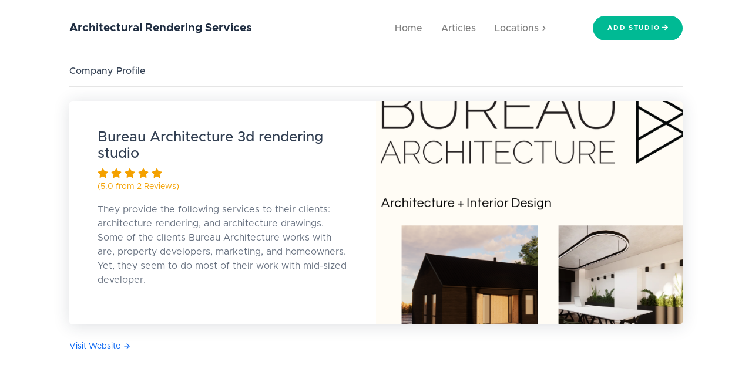

--- FILE ---
content_type: text/html; charset=utf-8
request_url: https://www.architecturalrenderingservices.com/companies/bureau-architecture/
body_size: 3703
content:


<!DOCTYPE html>
<html lang="en">
<head>

    <meta charset="utf-8" />
    <meta http-equiv="X-UA-Compatible" content="IE=edge" />
    <meta name="viewport" content="width=device-width, initial-scale=1, shrink-to-fit=no" />

    <meta name="author" content="" />
    
        <title></title>
    

    
        <meta name="description" content="" />
    

    <link rel="canonical" href="https://www.architecturalrenderingservices.com/companies/bureau-architecture/" />

    
        <meta property="og:title" content="" />
        <meta name="twitter:title" content="" />
    

    
        <meta property="og:description" content="" />
        <meta name="twitter:description" content="" />
    
    <meta property="og:type" content="website" />
    <meta property="og:url" content="https://www.architecturalrenderingservices.com/companies/bureau-architecture/" />
    <meta name="twitter:card" content="summary" />

    <meta name="msvalidate.01" content="CDB9A3CD594C7BECD78BBDEE962FBB65" />
    
        <!-- Google Tag Manager -->
        <script>(function(w,d,s,l,i){w[l]=w[l]||[];w[l].push({'gtm.start':
                new Date().getTime(),event:'gtm.js'});var f=d.getElementsByTagName(s)[0],
            j=d.createElement(s),dl=l!='dataLayer'?'&l='+l:'';j.async=true;j.src=
            'https://www.googletagmanager.com/gtm.js?id='+i+dl;f.parentNode.insertBefore(j,f);
        })(window,document,'script','dataLayer','GTM-NJ8GVSZ');</script>
        <!-- End Google Tag Manager -->
    
    <link href="/static/css/styles.7bfcf5d7051f.css" rel="stylesheet" />
    <link rel="apple-touch-icon" sizes="180x180" href="/static/assets/img/apple-touch-icon.faf2e31b2212.png">
    <link rel="icon" type="image/png" sizes="32x32" href="/static/assets/img/favicon-32x32.50c3582a07df.png">
    <link rel="icon" type="image/png" sizes="16x16" href="/static/assets/img/favicon-16x16.e27e8b88f4b8.png">
    <script data-search-pseudo-elements defer src="https://cdnjs.cloudflare.com/ajax/libs/font-awesome/5.11.2/js/all.min.js" crossorigin="anonymous"></script>
    <script src="https://cdnjs.cloudflare.com/ajax/libs/feather-icons/4.24.1/feather.min.js" crossorigin="anonymous"></script>

    
</head>

<body>

    <!-- Google Tag Manager (noscript) -->
    <noscript><iframe src="https://www.googletagmanager.com/ns.html?id=GTM-NJ8GVSZ"
                      height="0" width="0" style="display:none;visibility:hidden"></iframe></noscript>
    <!-- End Google Tag Manager (noscript) -->


<div id="layoutDefault">
    <div id="layoutDefault_content">
        <main>
            
<nav class="navbar navbar-marketing navbar-expand-lg bg-white navbar-light">
    <div class="container">
        <a class="navbar-brand text-dark collapsable" href="/">Architectural <wbr>Rendering <wbr>Services</a><button class="navbar-toggler" type="button" data-toggle="collapse" data-target="#navbarSupportedContent" aria-controls="navbarSupportedContent" aria-expanded="false" aria-label="Toggle navigation"><i data-feather="menu"></i></button>
        <div class="collapse navbar-collapse" id="navbarSupportedContent">
            <ul class="navbar-nav ml-auto mr-lg-5">
                <li class="nav-item"><a class="nav-link" href="/">Home </a></li>
                <li class="nav-item"><a class="nav-link" href="/articles/">Articles </a></li>
                
                <li class="nav-item dropdown dropdown-xl no-caret">
                    <a class="nav-link dropdown-toggle" id="navbarDropdownDemos" href="#" role="button" data-toggle="dropdown" aria-haspopup="true" aria-expanded="false">Locations<i class="fas fa-chevron-right dropdown-arrow"></i></a>
                    <div class="dropdown-menu dropdown-menu-right animated--fade-in-up mr-lg-n15" aria-labelledby="navbarDropdownDemos">
                        <div class="row no-gutters">
                            <div class="col-lg-5 p-lg-3">
                                <div class="d-flex h-100 w-100 align-items-center justify-content-center">
                                    <div class="text-white text-center z-1">
                                        
                                            <a class="dropdown-item" href=""><h6 class="dropdown-header text-primary">United States</h6></a>
                                            
                                                <a class="dropdown-item" href="/best-of/3d-rendering--in-albuquerque-new-mexico/">Albuquerque</a>
                                                
                                            
                                                <a class="dropdown-item" href="/best-of/3d-rendering--in-atlanta-georgia/">Atlanta</a>
                                                
                                            
                                                <a class="dropdown-item" href="/best-of/3d-rendering--in-augusta-georgia/">Augusta</a>
                                                
                                            
                                                <a class="dropdown-item" href="/best-of/3d-rendering--in-austin-texas/">Austin</a>
                                                
                                            
                                                <a class="dropdown-item" href="/best-of/3d-rendering--in-birmingham-alabama/">Birmingham</a>
                                                
                                            
                                                <a class="dropdown-item" href="/best-of/3d-rendering--in-boston-massachusetts/">Boston</a>
                                                
                                            
                                                <a class="dropdown-item" href="/best-of/3d-rendering--in-charleston-south-carolina/">Charleston</a>
                                                
                                            
                                                <a class="dropdown-item" href="/best-of/3d-rendering--in-charlotte-north-carolina/">Charlotte</a>
                                                
                                            
                                                <a class="dropdown-item" href="/best-of/3d-rendering--in-chattanooga-tennessee/">Chattanooga</a>
                                                
                                            
                                                <a class="dropdown-item" href="/best-of/3d-rendering--in-chicago-illinois/">Chicago</a>
                                                
                                            
                                                <a class="dropdown-item" href="/best-of/3d-rendering--in-cincinnati-ohio/">Cincinnati</a>
                                                
                                            
                                                <a class="dropdown-item" href="/best-of/3d-rendering--in-cleveland-ohio/">Cleveland</a>
                                                
                                            
                                                <a class="dropdown-item" href="/best-of/3d-rendering--in-columbus-ohio/">Columbus</a>
                                                
                                            
                                                <a class="dropdown-item" href="/best-of/3d-rendering--in-dallas-texas/">Dallas</a>
                                                
                                            
                                                <a class="dropdown-item" href="/best-of/3d-rendering--in-denver-colorado/">Denver</a>
                                                
                                            
                                                <a class="dropdown-item" href="/best-of/3d-rendering--in-detroit-michigan/">Detroit</a>
                                                
                                            
                                                <a class="dropdown-item" href="/best-of/3d-rendering--in-cape-coral-florida/">Fort Myers</a>
                                                
                                            
                                                <a class="dropdown-item" href="/best-of/3d-rendering--in-fort-wayne-indiana/">Fort Wayne</a>
                                                
                                            
                                                <a class="dropdown-item" href="/best-of/3d-rendering--in-greensboro-north-carolina/">Greensboro</a>
                                                
                                            
                                                <a class="dropdown-item" href="/best-of/3d-rendering--in-indianapolis-indiana/">Indianapolis</a>
                                                
                                                    </div>
                                                    </div>
                                                    </div>


                                                    <div class="col-lg-5 p-lg-3">
                                                    <div class="d-flex h-100 w-100 align-items-center justify-content-center">
                                                    <div class="text-white text-center z-1">

                                                
                                            
                                                <a class="dropdown-item" href="/best-of/3d-rendering--in-jacksonville-florida/">Jacksonville</a>
                                                
                                            
                                                <a class="dropdown-item" href="/best-of/3d-rendering--in-kansas-city-missouri/">Kansas City</a>
                                                
                                            
                                                <a class="dropdown-item" href="/best-of/3d-rendering--in-knoxville-tennessee/">Knoxville</a>
                                                
                                            
                                                <a class="dropdown-item" href="/best-of/3d-rendering--in-las-vegas-nevada/">Las Vegas</a>
                                                
                                            
                                                <a class="dropdown-item" href="/best-of/3d-rendering-in-miami-florida/">Miami</a>
                                                
                                            
                                                <a class="dropdown-item" href="/best-of/3d-rendering--in-nashville-tennessee/">Nashville</a>
                                                
                                            
                                                <a class="dropdown-item" href="/best-of/3d-rendering--in-new-york-new-york/">New York</a>
                                                
                                            
                                                <a class="dropdown-item" href="/best-of/3d-rendering--in-oklahoma-city-oklahoma/">Oklahoma City</a>
                                                
                                            
                                                <a class="dropdown-item" href="/best-of/3d-rendering--in-orlando-florida/">Orlando</a>
                                                
                                            
                                                <a class="dropdown-item" href="/best-of/3d-rendering--in-philadelphia-pennsylvania/">Philadelphia</a>
                                                
                                            
                                                <a class="dropdown-item" href="/best-of/3d-rendering--in-portland-oregon/">Portland</a>
                                                
                                            
                                                <a class="dropdown-item" href="/best-of/3d-rendering--in-raleigh-north-carolina/">Raleigh</a>
                                                
                                            
                                                <a class="dropdown-item" href="/best-of/3d-rendering--in-richmond-virginia/">Richmond</a>
                                                
                                            
                                                <a class="dropdown-item" href="/best-of/3d-rendering--in-sacramento-california/">Sacramento</a>
                                                
                                            
                                                <a class="dropdown-item" href="/best-of/3d-rendering--in-salt-lake-city-utah/">Salt Lake City</a>
                                                
                                            
                                                <a class="dropdown-item" href="/best-of/3d-rendering-in-san-antonio-texas/">San Antonio</a>
                                                
                                            
                                                <a class="dropdown-item" href="/best-of/3d-rendering--in-san-francisco-california/">San Francisco</a>
                                                
                                            
                                                <a class="dropdown-item" href="/best-of/3d-rendering--in-seattle-washington/">Seattle</a>
                                                
                                            
                                                <a class="dropdown-item" href="/best-of/3d-rendering--in-tampa-florida/">Tampa</a>
                                                
                                            
                                                <a class="dropdown-item" href="/best-of/3d-rendering--in-tucson-arizona/">Tucson</a>
                                                
                                            
                                                <a class="dropdown-item" href="/best-of/3d-rendering--in-virginia-beach-virginia/">Virginia Beach</a>
                                                
                                            
                                                <a class="dropdown-item" href="/best-of/3d-rendering--in-washington-dc/">Washington</a>
                                                
                                            
                                                <a class="dropdown-item" href="/best-of/3d-rendering--in-wilmington-north-carolina/">Wilmington</a>
                                                
                                            
                                        
                                            <a class="dropdown-item" href=""><h6 class="dropdown-header text-primary">Canada</h6></a>
                                            
                                                <a class="dropdown-item" href="/best-of/3d-rendering--in-calgary-alberta/">Calgary</a>
                                                
                                            
                                                <a class="dropdown-item" href="/best-of/3d-rendering--in-halifax-nova-scotia/">Halifax</a>
                                                
                                            
                                                <a class="dropdown-item" href="/best-of/3d-rendering--in-montreal-quebec/">Montreal</a>
                                                
                                            
                                                <a class="dropdown-item" href="/best-of/3d-rendering--in-ottawa-ontario/">Ottawa</a>
                                                
                                            
                                                <a class="dropdown-item" href="/best-of/3d-rendering--in-regina-saskatchewan/">Regina</a>
                                                
                                            
                                                <a class="dropdown-item" href="/best-of/3d-rendering--in-saskatoon-saskatchewan/">Saskatoon</a>
                                                
                                            
                                                <a class="dropdown-item" href="/best-of/3d-rendering--in-vancouver-british-columbia/">Vancouver</a>
                                                
                                            
                                                <a class="dropdown-item" href="/best-of/3d-rendering-in-victoria-british-columbia/">Victoria</a>
                                                
                                            
                                                <a class="dropdown-item" href="/best-of/3d-rendering--in-winnipeg-manitoba/">Winnipeg</a>
                                                
                                            
                                        
                                            <a class="dropdown-item" href=""><h6 class="dropdown-header text-primary">Australia</h6></a>
                                            
                                                <a class="dropdown-item" href="/best-of/3d-rendering--in-brisbane-australia/">Brisbane</a>
                                                
                                            
                                                <a class="dropdown-item" href="/best-of/3d-rendering--in-melbourne-australia/">Melbourne</a>
                                                
                                            
                                                <a class="dropdown-item" href="/best-of/3d-rendering--in-perth-australia/">Perth</a>
                                                
                                            
                                                <a class="dropdown-item" href="/best-of/3d-rendering--in-sydney-australia/">Sydney</a>
                                                
                                            
                                        
                                        </div>
                                        </div>
                                        </div>
                                        </div>
                </li>
                
                
                
                
                
                
                
                
                
                
                
                
                
                
                
                
                
                
                
                
                
                
                
                
                
                
                
                
                
                
                
                
                
                
                
                
                
                
                
                
                
                
                
                
                
                
                
                
                
                
                
                
                
            </ul>
            <a class="btn-teal btn rounded-pill px-4 ml-lg-4" href="/">Add Studio<i class="fas fa-arrow-right ml-1"></i></a>
        </div>
    </div>
</nav>

            
    
    <section class="bg-white py-3">

        <div class="container">

            <div class="d-flex align-items-center justify-content-between">

                <h6 class="mb-0">Company Profile</h6>
            </div>
            <hr class="mb-4" />
            <div class="card mb-4">
                <div class="card-body p-0">
                    <div class="row no-gutters">
                        <div class="col-lg-6 p-5">
                            <a target="_blank" href="http://www.bureauarch.com/" rel="nofollow"><h1>Bureau Architecture 3d rendering studio</h1></a>
                            <div class="mb-3">
                                <div class="text-yellow">
    
        
            <i class="fas fa-star" ></i>
        
    
        
            <i class="fas fa-star" ></i>
        
    
        
            <i class="fas fa-star" ></i>
        
    
        
            <i class="fas fa-star" ></i>
        
    
        
            <i class="fas fa-star" ></i>
        
    </div
><div class="small mb-2"><a target="_blank" class="text-yellow" href="https://maps.google.com/?cid=5279716685781093427">(5.0 from 2 Reviews)</a></div>
                            </div>
                            
                                
                                    <p>
                                        
                                            
                                        
                                            They provide the following services to their clients: architecture rendering, and architecture drawings.
                                        
                                            Some of the clients Bureau Architecture works with are, property developers, marketing, and homeowners.
                                        
                                            Yet, they seem to do most of their work with mid-sized developer.
                                        
                                    </p>
                                
                                    <p>
                                        
                                            
                                        
                                            
                                        
                                    </p>
                                
                            
                        </div>
                        <div class="col-lg-6 align-self-stretch bg-img-cover d-none d-lg-flex" style='background-image: url("http://res.cloudinary.com/jntotest/image/upload/v1681639280/top_tens/315_mobile.png")'></div>
                    </div>
                </div>
            </div>
            <div class="d-flex align-items-center justify-content-between mb-5">
                <div>
                    <a target="_blank" class="text-arrow-icon small" href="http://www.bureauarch.com/" rel="nofollow">Visit Website<i data-feather="arrow-right"></i></a>
                </div>
            </div>
        </div>
    </section>

    <div class="svg-border-rounded text-dark">
        <svg xmlns="http://www.w3.org/2000/svg" viewBox="0 0 144.54 17.34" preserveAspectRatio="none" fill="currentColor"><path d="M144.54,17.34H0V0H144.54ZM0,0S32.36,17.34,72.27,17.34,144.54,0,144.54,0"></path></svg>
    </div>

    
    


        </main>
    </div>
    <div id="layoutDefault_footer">
        
<footer class="footer pt-10 pb-5 mt-auto bg-dark footer-dark">
                    <div class="container">
                        <div class="row">
                            <div class="col-lg-3">
                                <div class="footer-brand">Architectural<wbr>Rendering<wbr>Services.com</div>
                                <div class="mb-3"></div>



                            </div>
                            <div class="col-lg-9">
                                <div class="row">
                                    <div class="col-lg-3 col-md-6 mb-5 mb-lg-0">








                                    </div>
                                    <div class="col-lg-3 col-md-6 mb-5 mb-lg-0">







                                    </div>
                                    <div class="col-lg-3 col-md-6 mb-5 mb-md-0">










                                    </div>
                                    <div class="col-lg-3 col-md-6">






                                    </div>
                                </div>
                            </div>
                        </div>
                        <hr class="my-5" />
                        <div class="row align-items-center">
                            <div class="col-md-6 small word-break">Copyright &copy; Architectural<wbr>Rendering<wbr>Services.com 2026</div>
                            <div class="col-md-6 text-md-right small ">
                                <a href="/privacy/">Privacy Policy</a>


                            </div>
                        </div>
                    </div>
                </footer>
    </div>
</div>
<script src="https://code.jquery.com/jquery-3.4.1.min.js" crossorigin="anonymous"></script>
<script src="https://stackpath.bootstrapcdn.com/bootstrap/4.3.1/js/bootstrap.bundle.min.js" crossorigin="anonymous"></script>
<script src="/static/js/scripts.9b9e718f43d8.js"></script>
 
</body>
</html>
